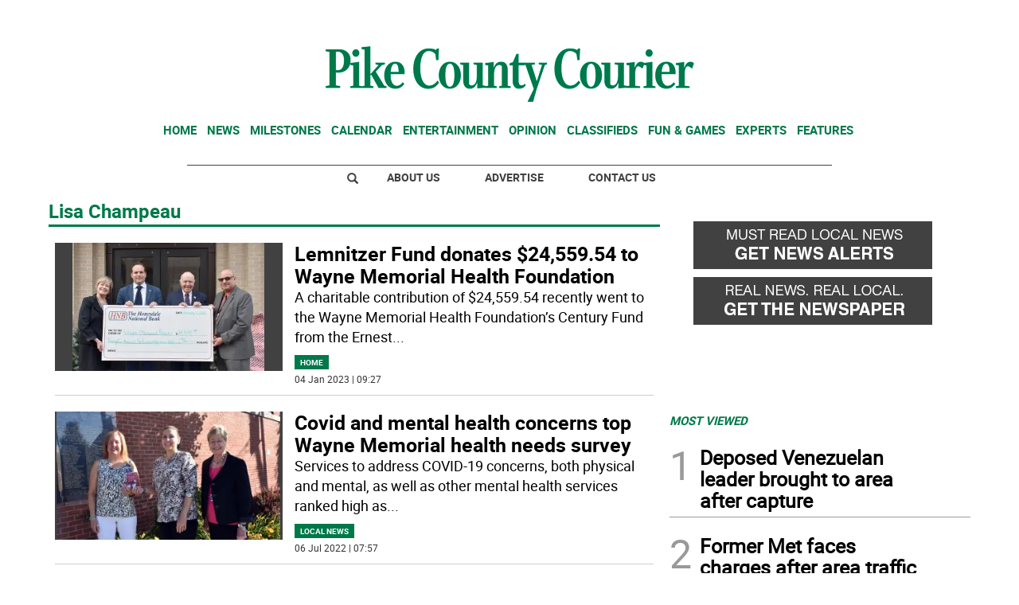

--- FILE ---
content_type: text/html; charset=utf-8
request_url: https://www.google.com/recaptcha/api2/aframe
body_size: 268
content:
<!DOCTYPE HTML><html><head><meta http-equiv="content-type" content="text/html; charset=UTF-8"></head><body><script nonce="VOol0dMQWNbjAbVsN_4x6w">/** Anti-fraud and anti-abuse applications only. See google.com/recaptcha */ try{var clients={'sodar':'https://pagead2.googlesyndication.com/pagead/sodar?'};window.addEventListener("message",function(a){try{if(a.source===window.parent){var b=JSON.parse(a.data);var c=clients[b['id']];if(c){var d=document.createElement('img');d.src=c+b['params']+'&rc='+(localStorage.getItem("rc::a")?sessionStorage.getItem("rc::b"):"");window.document.body.appendChild(d);sessionStorage.setItem("rc::e",parseInt(sessionStorage.getItem("rc::e")||0)+1);localStorage.setItem("rc::h",'1768674920179');}}}catch(b){}});window.parent.postMessage("_grecaptcha_ready", "*");}catch(b){}</script></body></html>